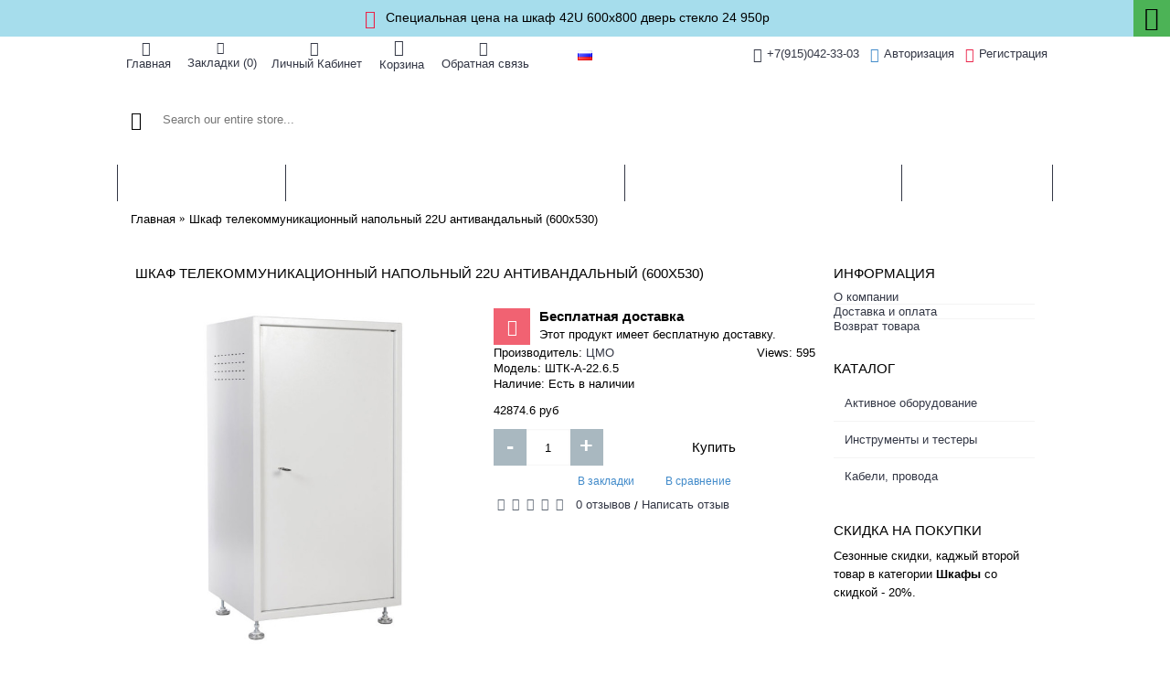

--- FILE ---
content_type: text/html; charset=utf-8
request_url: http://www.gvendelin.ru/index.php?route=product/product&product_id=10504
body_size: 12931
content:
<!DOCTYPE html><html
dir="ltr" lang="ru" class="webkit chrome chrome131 mac journal-desktop is-guest skin-101 responsive-layout header-center header-center-sticky backface product-grid-second-image product-list-second-image product-page product-page-10504 layout-2 route-product-product oc2 one-column flyout-active" data-j2v="2.7.3"><head><meta
charset="UTF-8" /><meta
name="viewport" content="width=device-width, initial-scale=1, minimum-scale=1, maximum-scale=1, user-scalable=no"><meta
name="format-detection" content="telephone=no">
<!--[if IE]><meta
http-equiv="X-UA-Compatible" content="IE=Edge,chrome=1"/><![endif]-->
<!--[if lt IE 9]><script src="//ie7-js.googlecode.com/svn/version/2.1(beta4)/IE9.js"></script><![endif]--><title></title><base
href="http://gvendelin.ru/" /><meta
name="description" content="ЦМО Купить Шкаф телекоммуникационный напольный 22U антивандальный (600х530) артикул ШТК-А-22.6.5 по цене 22613.2 руб в интернет магазине gvendelin.ru" /><meta
property="og:title" content="Шкаф телекоммуникационный напольный 22U антивандальный (600х530)" /><meta
property="og:site_name" content="Магазин сетевого оборудования gvendelin.ru" /><meta
property="og:url" content="http://www.gvendelin.ru/index.php?route=product/product&amp;product_id=10504" /><meta
property="og:description" content="Шкаф телекоммуникационный напольный антивандальный > Сертификаты Описание Описание Вложения Вложения Габариты и вес Габариты и вес Руководство по сборке Руководство по сборке Назначение Предназначен для размещения большого количества оборудования в местах с ограниченным контролем доступа. Имеет повы" /><meta
property="og:type" content="product" /><meta
property="og:image" content="http://gvendelin.ru/image/cache/5c2eeef4a473a8b1cba8c85fbff3a292.jpg" /><meta
property="og:image:width" content="600" /><meta
property="og:image:height" content="315" /><meta
property="twitter:card" content="summary" /><meta
property="twitter:title" content="Шкаф телекоммуникационный напольный 22U антивандальный (600х530)" /><meta
property="twitter:description" content="Шкаф телекоммуникационный напольный антивандальный > Сертификаты Описание Описание Вложения Вложения Габариты и вес Габариты и вес Руководство по сборке Руководство по сборке Назначение Предназначен для размещения большого количества оборудования в местах с ограниченным контролем доступа. Имеет повы" /><meta
property="twitter:image" content="http://gvendelin.ru/image/cache/858d3329f74a4a3809aeabb1b29ed33c.jpg" /><meta
property="twitter:image:width" content="200" /><meta
property="twitter:image:height" content="200" /><link
href="http://www.gvendelin.ru/index.php?route=product/product&amp;product_id=10504" rel="canonical" /><link
rel="stylesheet" href="//fonts.googleapis.com/css?family=Playfair+Display:regular,700%7CAbril+Fatface:regular%7CRoboto+Slab:regular&amp;subset=latin"/><link
rel="stylesheet" href="http://gvendelin.ru/journal-cache/_f0fb2cbac96f699002f9d72441f9526c.css"/> <script type="text/javascript" src="http://gvendelin.ru/journal-cache/_9f04f9fd3c43dc846b57bb38fd290ce5.js"></script> <!--[if (gte IE 6)&(lte IE 8)]><script src="catalog/view/theme/journal2/lib/selectivizr/selectivizr.min.js"></script><![endif]-->
<script type="text/javascript">new Image().src="//counter.yadro.ru/hit?r"+
escape(document.referrer)+((typeof(screen)=="undefined")?"":";s"+screen.width+"*"+screen.height+"*"+(screen.colorDepth?screen.colorDepth:screen.pixelDepth))+";u"+escape(document.URL)+";h"+escape(document.title.substring(0,80))+";"+Math.random();</script>
 <script src="https://mc.yandex.ru/metrika/watch.js" type="text/javascript"></script> <script type="text/javascript">try{var yaCounter89210=new Ya.Metrika({id:89210,clickmap:true,trackLinks:true,accurateTrackBounce:true,webvisor:true,trackHash:true,ecommerce:"dataLayer"});}catch(e){}</script> <noscript><div><img
src="https://mc.yandex.ru/watch/89210" style="position:absolute; left:-9999px;" alt="" /></div></noscript> <script async src="https://www.googletagmanager.com/gtag/js?id=UA-49596727-1"></script> <script>window.dataLayer=window.dataLayer||[];function gtag(){dataLayer.push(arguments);}
gtag('js',new Date());gtag('config','UA-49596727-1');</script>  <script type="text/javascript">var _tmr=window._tmr||(window._tmr=[]);_tmr.push({id:"509916",type:"pageView",start:(new Date()).getTime()});(function(d,w,id){if(d.getElementById(id))return;var ts=d.createElement("script");ts.type="text/javascript";ts.async=true;ts.id=id;ts.src=(d.location.protocol=="https:"?"https:":"http:")+"//top-fwz1.mail.ru/js/code.js";var f=function(){var s=d.getElementsByTagName("script")[0];s.parentNode.insertBefore(ts,s);};if(w.opera=="[object Opera]"){d.addEventListener("DOMContentLoaded",f,false);}else{f();}})(document,window,"topmailru-code");</script><noscript><div>
<img
src="//top-fwz1.mail.ru/counter?id=509916;js=na" style="border:0;position:absolute;left:-9999px;" alt="" /></div></noscript>
 <script>Journal.COUNTDOWN={DAYS:"Days",HOURS:"Hours",MINUTES:"Min",SECONDS:"Sec"};Journal.NOTIFICATION_BUTTONS='<div class="notification-buttons"><a class="button notification-cart" href="http://www.gvendelin.ru/index.php?route=checkout/cart">Перейти в корзину</a><a class="button notification-checkout" href="http://www.gvendelin.ru/index.php?route=checkout/checkout">Оформить заказ</a></div>';</script> </head><style>.vie-mouseover,
          .vie-on-screen,
          .vie-focus,
          .vie-click {
            animation-duration: 1s;
            animation-fill-mode: both;
          }</style> <script>jQuery(document).ready(function($){var css=$('#vie-site-css').html()+'\n\n'+$('#vie-page-css').html();var match;var regex=/[^\}]+\.(vie-click|vie-mouseover|vie-focus|vie-on-screen)/g;if(match=css.match(regex)){match.forEach(function(selector){var event=selector.replace(regex,'$1');var rawSelector=selector.replace('.'+event,'').trim();var jsEvent=event.replace('vie-','');var $element=$(rawSelector);var handle=function(){$(this).closest(rawSelector).addClass(event).one('webkitAnimationEnd mozAnimationEnd MSAnimationEnd oanimationend animationend',function(){$(this).closest(rawSelector).removeClass(event);});};if('vie-on-screen'!==event){$element.on(jsEvent,handle);}else{$element.css('visibility','hidden').each(function(){$(this).waypoint({offset:'80%',handler:function(){var $el=$(this.element).css('visibility','visible');if(!$el.data('vie-triggered')){$el.addClass(event).data('vie-triggered',true).one('webkitAnimationEnd mozAnimationEnd MSAnimationEnd oanimationend animationend',function(){$el.removeClass(event);});}}});});}});}});var vie_editor_route="product-product-10504";</script> <body>
<!--[if lt IE 9]><div
class="old-browser">You are using an old browser. Please <a
href="http://windows.microsoft.com/en-us/internet-explorer/download-ie">upgrade to a newer version</a> or <a
href="http://browsehappy.com/">try a different browser</a>.</div>
<![endif]--><div
class="header-notice center-notice   fullwidth-notice" id="journal-header-notice-627445355" style="font-weight: normal; font-family: Helvetica, Arial, sans-serif; font-size: 14px; font-style: normal; text-transform: none; background-color: rgb(166, 221, 236)">
<i
style="margin-right: 5px; color: rgb(234, 35, 73); font-size: 20px" data-icon="&#xe059;"></i>
<span
class="notice-text">Специальная цена на шкаф 42U 600x800 дверь стекло 24 950р</span>
<button
class="close-notice button x-icon"></button> <script>$('#journal-header-notice-627445355 .close-notice').click(function(){$('#journal-header-notice-627445355').slideUp();$.cookie('header_notice-q6781hpk3xr',true,{expires:365});});$('<style>#journal-header-notice-627445355 .close-notice { background-color: rgb(76, 179, 86)} #journal-header-notice-627445355 .close-notice:hover { background-color: rgb(66, 139, 202)}</style>').appendTo($('head'));</script> </div><header
class="journal-header-center nocurr"><div
class="journal-top-header j-min z-1"></div><div
class="journal-menu-bg j-min z-0"></div><div
class="journal-center-bg j-100 z-0"></div><div
id="header" class="journal-header row z-2"><div
class="journal-links j-min xs-100 sm-100 md-45 lg-45 xl-45"><div
class="links j-min">
<a
href="http://gvendelin.ru/"  class="hide-on-phone hide-on-tablet icon-only"><i
style="margin-right: 5px; font-size: 16px" data-icon="&#xe01b;"></i><span
class="top-menu-link">Главная</span></a>
<a
href="http://www.gvendelin.ru/index.php?route=account/wishlist"  class="hide-on-phone hide-on-tablet wishlist-total icon-only"><i
style="margin-right: 5px; font-size: 14px" data-icon="&#xe662;"></i><span
class="top-menu-link">Закладки (<span
class="product-count">0</span>)</span></a>
<a
href="http://www.gvendelin.ru/index.php?route=account/account"  class="icon-only"><i
style="margin-right: 5px; font-size: 16px" data-icon="&#xe1b4;"></i><span
class="top-menu-link">Личный Кабинет</span></a>
<a
href="http://www.gvendelin.ru/index.php?route=checkout/cart"  class="icon-only"><i
style="margin-right: 5px; font-size: 18px" data-icon="&#xe000;"></i><span
class="top-menu-link">Корзина</span></a>
<a
href="http://www.gvendelin.ru/index.php?route=information/contact"  class="text-only"><i
style="margin-right: 5px; font-size: 16px" data-icon="&#xe07c;"></i><span
class="top-menu-link">Обратная связь</span></a></div></div><div
class="journal-language j-min xs-5 sm-5 md-10 lg-10 xl-10"><form
action="http://www.gvendelin.ru/index.php?route=common/language/language" method="post" enctype="multipart/form-data"><div
id="language"><div
class="btn-group">
<button
class="dropdown-toggle" type="button" data-hover="dropdown">
<img
width="16" height="11" src="http://gvendelin.ru/catalog/language/ru-ru/ru-ru.png" alt="Russian" /> <span
class="caret"></span>
</button><ul
class="dropdown-menu"><li><a
onclick="$(this).closest('form').find('input[name=\'code\']').val('en-gb'); $(this).closest('form').submit();"><img
width="16" height="11" src="http://gvendelin.ru/catalog/language/en-gb/en-gb.png" alt="English" title="English" /></a></li><li><a
onclick="$(this).closest('form').find('input[name=\'code\']').val('ru-ru'); $(this).closest('form').submit();"><img
width="16" height="11" src="http://gvendelin.ru/catalog/language/ru-ru/ru-ru.png" alt="Russian" title="Russian" /></a></li></ul></div>
<input
type="hidden" name="code" value="" />
<input
type="hidden" name="redirect" value="http://www.gvendelin.ru/index.php?route=product/product&amp;product_id=10504" /></div></form></div><div
class="journal-secondary j-min xs-100 sm-100 md-45 lg-45 xl-45"><div
class="links j-min">
<a
href="tel:+7(915)042-33-03"  class="text-only"><i
style="margin-right: 5px; font-size: 16px" data-icon="&#xe084;"></i><span
class="top-menu-link">+7(915)042-33-03</span></a>
<a
href="http://www.gvendelin.ru/index.php?route=account/login"  class="hide-on-phone"><i
style="margin-right: 5px; color: rgb(66, 139, 202); font-size: 16px" data-icon="&#xe1b4;"></i><span
class="top-menu-link">Авторизация</span></a>
<a
href="http://www.gvendelin.ru/index.php?route=account/register"  class="hide-on-phone"><i
style="margin-right: 5px; color: rgb(234, 35, 73); font-size: 16px" data-icon="&#xe07c;"></i><span
class="top-menu-link">Регистрация</span></a></div></div><div
class="journal-search j-min xs-100 sm-50 md-30 lg-25 xl-25"><div
id="search" class="input-group j-min">
<input
type="text" name="search" value="" placeholder="Search our entire store..." autocomplete="off" class="form-control input-lg" /><div
class="button-search"><button
type="button"><i></i></button></div></div></div><div
class="journal-logo j-100 xs-100 sm-100 md-40 lg-50 xl-50"></div><div
class="journal-cart row j-min xs-100 sm-50 md-30 lg-25 xl-25"><div
id="cart" class="btn-group btn-block">
<button
type="button" data-toggle="dropdown" class="btn btn-inverse btn-block btn-lg dropdown-toggle heading"><a><span
id="cart-total" data-loading-text="Загрузка...&nbsp;&nbsp;">Товаров 0 (0.0 руб)</span> <i></i></a></button><div
class="content"><ul
class="cart-wrapper"><li><p
class="text-center empty">Ваша корзина пуста!</p></li></ul></div></div></div><div
class="journal-menu j-min xs-100 sm-100 md-100 lg-100 xl-100"><div
class="mobile-trigger">MENU</div><ul
class="super-menu mobile-menu menu-table" style="table-layout: auto"><li
class="drop-down ">
<a
href="javascript:;" ><span
class="main-menu-text">Каталог</span></a>
<span
class="mobile-plus">+</span></li><li
class="mega-menu-brands ">
<a><span
class="main-menu-text">Производители</span></a><div
class="mega-menu"><div><div
class="mega-menu-item xs-50 sm-50 md-16 lg-12 xl-10"><div><ul></ul>
<span
class="clearfix"> </span></div></div><div
class="mega-menu-item xs-50 sm-50 md-16 lg-12 xl-10"><div><h3><a
href="http://www.gvendelin.ru/index.php?route=product/manufacturer/info&amp;manufacturer_id=10029">3M</a></h3><ul></ul>
<span
class="clearfix"> </span></div></div><div
class="mega-menu-item xs-50 sm-50 md-16 lg-12 xl-10"><div><h3><a
href="http://www.gvendelin.ru/index.php?route=product/manufacturer/info&amp;manufacturer_id=10014">ADC Krone</a></h3><ul></ul>
<span
class="clearfix"> </span></div></div><div
class="mega-menu-item xs-50 sm-50 md-16 lg-12 xl-10"><div><h3><a
href="http://www.gvendelin.ru/index.php?route=product/manufacturer/info&amp;manufacturer_id=10021">Allied-Telesis</a></h3><ul></ul>
<span
class="clearfix"> </span></div></div><div
class="mega-menu-item xs-50 sm-50 md-16 lg-12 xl-10"><div><h3><a
href="http://www.gvendelin.ru/index.php?route=product/manufacturer/info&amp;manufacturer_id=10022">APC</a></h3><ul></ul>
<span
class="clearfix"> </span></div></div><div
class="mega-menu-item xs-50 sm-50 md-16 lg-12 xl-10"><div><h3><a
href="http://www.gvendelin.ru/index.php?route=product/manufacturer/info&amp;manufacturer_id=10016">ATEN</a></h3><ul></ul>
<span
class="clearfix"> </span></div></div><div
class="mega-menu-item xs-50 sm-50 md-16 lg-12 xl-10"><div><h3><a
href="http://www.gvendelin.ru/index.php?route=product/manufacturer/info&amp;manufacturer_id=10028">AXELENT</a></h3><ul></ul>
<span
class="clearfix"> </span></div></div><div
class="mega-menu-item xs-50 sm-50 md-16 lg-12 xl-10"><div><h3><a
href="http://www.gvendelin.ru/index.php?route=product/manufacturer/info&amp;manufacturer_id=10007">Belden</a></h3><ul></ul>
<span
class="clearfix"> </span></div></div><div
class="mega-menu-item xs-50 sm-50 md-16 lg-12 xl-10"><div><h3><a
href="http://www.gvendelin.ru/index.php?route=product/manufacturer/info&amp;manufacturer_id=10000">Cabeus</a></h3><ul></ul>
<span
class="clearfix"> </span></div></div><div
class="mega-menu-item xs-50 sm-50 md-16 lg-12 xl-10"><div><h3><a
href="http://www.gvendelin.ru/index.php?route=product/manufacturer/info&amp;manufacturer_id=10011">Canare</a></h3><ul></ul>
<span
class="clearfix"> </span></div></div><div
class="mega-menu-item xs-50 sm-50 md-16 lg-12 xl-10"><div><h3><a
href="http://www.gvendelin.ru/index.php?route=product/manufacturer/info&amp;manufacturer_id=10017">D-Link</a></h3><ul></ul>
<span
class="clearfix"> </span></div></div><div
class="mega-menu-item xs-50 sm-50 md-16 lg-12 xl-10"><div><h3><a
href="http://www.gvendelin.ru/index.php?route=product/manufacturer/info&amp;manufacturer_id=10013">DKC / ДКС</a></h3><ul></ul>
<span
class="clearfix"> </span></div></div><div
class="mega-menu-item xs-50 sm-50 md-16 lg-12 xl-10"><div><h3><a
href="http://www.gvendelin.ru/index.php?route=product/manufacturer/info&amp;manufacturer_id=10012">Efapel</a></h3><ul></ul>
<span
class="clearfix"> </span></div></div><div
class="mega-menu-item xs-50 sm-50 md-16 lg-12 xl-10"><div><h3><a
href="http://www.gvendelin.ru/index.php?route=product/manufacturer/info&amp;manufacturer_id=10032">Elbox</a></h3><ul></ul>
<span
class="clearfix"> </span></div></div><div
class="mega-menu-item xs-50 sm-50 md-16 lg-12 xl-10"><div><h3><a
href="http://www.gvendelin.ru/index.php?route=product/manufacturer/info&amp;manufacturer_id=10018">Hewlett-Packard</a></h3><ul></ul>
<span
class="clearfix"> </span></div></div><div
class="mega-menu-item xs-50 sm-50 md-16 lg-12 xl-10"><div><h3><a
href="http://www.gvendelin.ru/index.php?route=product/manufacturer/info&amp;manufacturer_id=10001">Hyperline</a></h3><ul></ul>
<span
class="clearfix"> </span></div></div><div
class="mega-menu-item xs-50 sm-50 md-16 lg-12 xl-10"><div><h3><a
href="http://www.gvendelin.ru/index.php?route=product/manufacturer/info&amp;manufacturer_id=10023">IPPON</a></h3><ul></ul>
<span
class="clearfix"> </span></div></div><div
class="mega-menu-item xs-50 sm-50 md-16 lg-12 xl-10"><div><h3><a
href="http://www.gvendelin.ru/index.php?route=product/manufacturer/info&amp;manufacturer_id=10025">Legrand</a></h3><ul></ul>
<span
class="clearfix"> </span></div></div><div
class="mega-menu-item xs-50 sm-50 md-16 lg-12 xl-10"><div><h3><a
href="http://www.gvendelin.ru/index.php?route=product/manufacturer/info&amp;manufacturer_id=10027">OSTEC</a></h3><ul></ul>
<span
class="clearfix"> </span></div></div><div
class="mega-menu-item xs-50 sm-50 md-16 lg-12 xl-10"><div><h3><a
href="http://www.gvendelin.ru/index.php?route=product/manufacturer/info&amp;manufacturer_id=10015">Siemon</a></h3><ul></ul>
<span
class="clearfix"> </span></div></div><div
class="mega-menu-item xs-50 sm-50 md-16 lg-12 xl-10"><div><h3><a
href="http://www.gvendelin.ru/index.php?route=product/manufacturer/info&amp;manufacturer_id=10008">Teldor</a></h3><ul></ul>
<span
class="clearfix"> </span></div></div><div
class="mega-menu-item xs-50 sm-50 md-16 lg-12 xl-10"><div><h3><a
href="http://www.gvendelin.ru/index.php?route=product/manufacturer/info&amp;manufacturer_id=10020">TP-LINK</a></h3><ul></ul>
<span
class="clearfix"> </span></div></div><div
class="mega-menu-item xs-50 sm-50 md-16 lg-12 xl-10"><div><h3><a
href="http://www.gvendelin.ru/index.php?route=product/manufacturer/info&amp;manufacturer_id=10031">WAGO</a></h3><ul></ul>
<span
class="clearfix"> </span></div></div><div
class="mega-menu-item xs-50 sm-50 md-16 lg-12 xl-10"><div><h3><a
href="http://www.gvendelin.ru/index.php?route=product/manufacturer/info&amp;manufacturer_id=10003">ZPAS</a></h3><ul></ul>
<span
class="clearfix"> </span></div></div><div
class="mega-menu-item xs-50 sm-50 md-16 lg-12 xl-10"><div><h3><a
href="http://www.gvendelin.ru/index.php?route=product/manufacturer/info&amp;manufacturer_id=10019">ZyXEL</a></h3><ul></ul>
<span
class="clearfix"> </span></div></div><div
class="mega-menu-item xs-50 sm-50 md-16 lg-12 xl-10"><div><h3><a
href="http://www.gvendelin.ru/index.php?route=product/manufacturer/info&amp;manufacturer_id=10030">АББ</a></h3><ul></ul>
<span
class="clearfix"> </span></div></div><div
class="mega-menu-item xs-50 sm-50 md-16 lg-12 xl-10"><div><h3><a
href="http://www.gvendelin.ru/index.php?route=product/manufacturer/info&amp;manufacturer_id=10009">Россия</a></h3><ul></ul>
<span
class="clearfix"> </span></div></div><div
class="mega-menu-item xs-50 sm-50 md-16 lg-12 xl-10"><div><h3><a
href="http://www.gvendelin.ru/index.php?route=product/manufacturer/info&amp;manufacturer_id=10024">Связьстройдеталь</a></h3><ul></ul>
<span
class="clearfix"> </span></div></div><div
class="mega-menu-item xs-50 sm-50 md-16 lg-12 xl-10"><div><h3><a
href="http://www.gvendelin.ru/index.php?route=product/manufacturer/info&amp;manufacturer_id=10010">Трансвок</a></h3><ul></ul>
<span
class="clearfix"> </span></div></div><div
class="mega-menu-item xs-50 sm-50 md-16 lg-12 xl-10"><div><h3><a
href="http://www.gvendelin.ru/index.php?route=product/manufacturer/info&amp;manufacturer_id=10002">ЦМО</a></h3><ul></ul>
<span
class="clearfix"> </span></div></div><div
class="mega-menu-item xs-50 sm-50 md-16 lg-12 xl-10"><div><h3><a
href="http://www.gvendelin.ru/index.php?route=product/manufacturer/info&amp;manufacturer_id=10026">Экопласт</a></h3><ul></ul>
<span
class="clearfix"> </span></div></div></div>
<span
class="clearfix"> </span></div>
<span
class="mobile-plus">+</span></li><li
class="drop-down ">
<a><span
class="main-menu-text">Информация</span></a><ul><li><a
href="http://www.gvendelin.ru/index.php?route=information/information&amp;information_id=8" >Доставка и оплата</a></li><li><a
href="http://www.gvendelin.ru/index.php?route=information/information&amp;information_id=5" >Правила работы</a></li><li><a
href="http://www.gvendelin.ru/index.php?route=information/information&amp;information_id=4" >О компании</a></li></ul>
<span
class="mobile-plus">+</span></li><li
class="drop-down ">
<a
href="http://www.gvendelin.ru/index.php?route=journal2/blog" ><span
class="main-menu-text">Статьи</span></a><ul><li><a
href="/gallery-album" >Галерея</a></li><li><a
href="http://www.gvendelin.ru/index.php?route=information/information&amp;information_id=9" >Монтажные шкафы</a></li></ul>
<span
class="mobile-plus">+</span></li></ul></div> <script>if($(window).width()<760){$('.journal-header-center .journal-links').before($('.journal-header-center .journal-language'));$('.journal-header-center .journal-logo').after($('.journal-header-center .journal-search'));}</script> </div>
</header><div
class="extended-container"><div
id="container" class="container j-container"><ul
class="breadcrumb"><li
itemscope itemtype="http://data-vocabulary.org/Breadcrumb"><a
href="http://www.gvendelin.ru/index.php?route=common/home" itemprop="url"><span
itemprop="title">Главная</span></a></li><li
itemscope itemtype="http://data-vocabulary.org/Breadcrumb"><a
href="http://www.gvendelin.ru/index.php?route=product/product&amp;product_id=10504" itemprop="url"><span
itemprop="title">Шкаф телекоммуникационный напольный 22U антивандальный (600х530)</span></a></li></ul><div
id="column-right" class="col-sm-3 hidden-xs side-column  flyout-right"><div
class="box side-category side-category-right side-category-accordion" id="journal-side-category-550897364"><div
class="box-heading">Информация</div><div
class="box-category"><ul><li>
<a
href="http://www.gvendelin.ru/index.php?route=information/information&amp;information_id=4"  class="">О компании</a></li><li>
<a
href="http://www.gvendelin.ru/index.php?route=information/information&amp;information_id=6"  class="">Доставка и оплата</a></li><li>
<a
href="http://www.gvendelin.ru/index.php?route=information/information&amp;information_id=7"  class="">Возврат товара</a></li></ul></div> <script>$('#journal-side-category-550897364 .box-category a i').click(function(e,first){e.preventDefault();$('+ ul',$(this).parent()).slideToggle(first?0:400);$(this).parent().toggleClass('active');$(this).html($(this).parent().hasClass('active')?"<span>-</span>":"<span>+</span>");return false;});$('#journal-side-category-550897364 .is-active i').trigger('click',true);</script> </div><div
class="box flyout-menu" id="flyout-312427690"><div
class="box-heading">Каталог</div><div
class="flyout"><ul><li
class="fly-drop-down">
<a><span
class="main-menu-text">Активное оборудование</span> </a><span
class="clear"></span></li><li
class="fly-drop-down">
<a><span
class="main-menu-text">Инструменты и тестеры</span> </a><span
class="clear"></span></li><li
class="fly-drop-down">
<a><span
class="main-menu-text">Кабели, провода</span> </a><span
class="clear"></span></li></ul></div> <script>$(window).resize(function(){$('#flyout-312427690 .fly-mega-menu').css('max-width',$(window).width()-260);});</script> </div><div
id="journal-cms-block-338528325" class="box cms-blocks  " style=""><div
class="box-heading">Скидка на покупки</div><div
class="blocks"><div
class="cms-block xs-100 sm-100 md-100 lg-100 xl-100">
<span
class="block-content" style=""><div
class="editor-content" style="text-align: left"><p><span
style="font-size: 13px; line-height: 1.6;">Сезонные скидки, каджый второй товар в категории <strong>Шкафы </strong>со скидкой - 20%.</span></p></div>
</span></div></div></div> <script>Journal.equalHeight($('#journal-cms-block-338528325 .cms-block'),'.block-content');</script> </div><div
class="row"><div
id="content" class="product-page-content" itemscope itemtype="http://schema.org/Product"><h1 class="heading-title" itemprop="name">Шкаф телекоммуникационный напольный 22U антивандальный (600х530)</h1><div
class="row product-info split-50-50"><div
class="left"><div
class="image">
<a
href="http://gvendelin.ru/image/cache/0b8a777339f54418d68165c30bdec29f.jpg" title="Шкаф телекоммуникационный напольный 22U антивандальный (600х530)"><img
src="http://gvendelin.ru/image/cache/48acd00e78361bb63bc4bd5e55ec03d4.jpg" title="Шкаф телекоммуникационный напольный 22U антивандальный (600х530)" alt="Шкаф телекоммуникационный напольный 22U антивандальный (600х530)" id="image" data-largeimg="http://gvendelin.ru/image/cache/0b8a777339f54418d68165c30bdec29f.jpg" itemprop="image"  /></a></div><div
class="gallery-text"><span>Click Image for Gallery</span></div><div
class="journal-custom-tab"><div
class="block-icon block-icon-left" style="background-color: rgb(105, 185, 207); width: 40px; height: 40px; line-height: 40px"><i
style="margin-right: 5px; color: rgb(255, 255, 255); font-size: 22px" data-icon="&#xe07d;"></i></div><h3>Дополнительный блок</h3><p>Специальные предложения.</p></div><div
class="image-gallery" style="display: none !important;">
<a
href="http://gvendelin.ru/image/cache/0b8a777339f54418d68165c30bdec29f.jpg" title="Шкаф телекоммуникационный напольный 22U антивандальный (600х530)" class="swipebox"><img
src="http://gvendelin.ru/image/cache/48acd00e78361bb63bc4bd5e55ec03d4.jpg" title="Шкаф телекоммуникационный напольный 22U антивандальный (600х530)" alt="Шкаф телекоммуникационный напольный 22U антивандальный (600х530)" /></a></div><div
class="product-tabs"><ul
id="tabs" class="nav nav-tabs htabs"><li
class="active"><a
href="#tab-description" data-toggle="tab">Описание</a></li><li ><a
href="#tab-review" data-toggle="tab">Отзывов (0)</a></li></ul><div
class="tabs-content"><div
class="tab-pane tab-content active" id="tab-description">Шкаф телекоммуникационный напольный антивандальный > Сертификаты Описание Описание Вложения Вложения Габариты и вес Габариты и вес Руководство по сборке Руководство по сборке Назначение Предназначен для размещения большого количества оборудования в местах с ограниченным контролем доступа. Имеет повышенную устойчивость к деформации и взлому. Описание изделия Конструкция шкафа цельнометаллическая сварная. Дверь съемная, фиксируется замком стойким к подбору ключей и механическим повреждениям, обеспечивает хороший доступ для монтажа и коммутации оборудования. Со стороны петель дверь имеет дополнительную механическую защиту. Шкаф комплектуется парой вертикальных (юнитовых) направляющих, регулируемых по глубине. Предусмотрена возможность крепления опорных уголков для размещения тяжелого оборудования на задней стенке шкафа (уголки в комплект поставки не входят). Для вентиляции оборудования предусмотрены отверстия в боковых стенках шкафа. Отверстия блокируются металлическими заглушками или перфорированными панелями (входят в комплект поставки). Цоколь шкафа имеет кабельный ввод (240х50мм.) и регулируемые по высоте опоры. Крыша также снабжена кабельным вводом - 240х50мм. Предусмотрена возможность дополнительной фиксации шкафа к стене, через отверстия в задней стенке. Для удобства монтажа и коммутации оборудования доступен широкий спектр аксессуаров. Предусмотрена система заземления. Цвет - RAL 7035 светло-серый, RAL 9005 черный (по предварительному заказу). Производитель имеет право вносить изменения в конструкцию изделия без ухудшения его функциональных характеристик. Шкаф выполнен в соответствии с требованиями стандарта IEC 60 297 "Конструкции механические серии 482,6 (19 дюймов)". IP 21. Дополнительные изображения Листовка (582.03Кб)Паспорт (1.72Мб) АртикулШТК-А-22.6.5 Код номенклатуры30111220800 Высота, U22 Высота, мм1090 Ширина, мм600 Глубина, мм550 Полезная глубина, мм445 Распределенная нагрузка, кг250 Комплект поставки Шкаф: 1 шт.; Ключи: 5 шт.; Вертикальные направляющие: 2 шт.; Болт анкерный 12x100: 4 шт.; Паспорт: 1 шт. Регулировка вертикальных направляющих Вертикальные направляющие регулируются по глубине - 125 мм, фиксируются винтом и гайкой с фиксатором. Дверь съёмная, крепиться щеколдами. Установка шкафа В стандартную комплектацию шкафа входят винтовые опоры (ножки) позволяющие компенсировать неровности пола, диапазон регулировки 20-40 мм. Предусмотрена возможность крепления шкафа к стене, через отверстия в задней стенке, анкерными болтами М12 (входят в комплект поставки). Для установки тяжелого оборудования предусмотрены опорные уголки, которые фиксируются на задней стенке шкафа (уголки в стандартную комплектацию не входят). Назначение Предназначен для размещения большого количества оборудования в местах с ограниченным контролем доступа. Имеет повышенную устойчивость к деформации и взлому. Описание изделия Конструкция шкафа цельнометаллическая сварная. Дверь съемная, фиксируется замком стойким к подбору ключей и механическим повреждениям, обеспечивает хороший доступ для монтажа и коммутации оборудования. Со стороны петель дверь имеет дополнительную механическую защиту. Шкаф комплектуется парой вертикальных (юнитовых) направляющих, регулируемых по глубине. Предусмотрена возможность крепления опорных уголков для размещения тяжелого оборудования на задней стенке шкафа (уголки в комплект поставки не входят). Для вентиляции оборудования предусмотрены отверстия в боковых стенках шкафа. Отверстия блокируются металлическими заглушками или перфорированными панелями (входят в комплект поставки). Цоколь шкафа имеет кабельный ввод (240х50мм.) и регулируемые по высоте опоры. Крыша также снабжена кабельным вводом - 240х50мм. Предусмотрена возможность дополнительной фиксации шкафа к стене, через отверстия в задней стенке. Для удобства монтажа и коммутации оборудования доступен широкий спектр аксессуаров. Предусмотрена система заземления. Цвет - RAL 7035 светло-серый, RAL 9005 черный (по предварительному заказу). Производитель имеет право вносить изменения в конструкцию изделия без ухудшения его функциональных характеристик. Шкаф выполнен в соответствии с требованиями стандарта IEC 60 297 "Конструкции механические серии 482,6 (19 дюймов)". IP 21. Дополнительные изображения</div><div
class="tab-pane tab-content " id="tab-review" ><form
class="form-horizontal" id="form-review"><div
id="review"></div><h2 id="review-title">Написать отзыв</h2>
Пожалуйста <a
href="http://www.gvendelin.ru/index.php?route=account/login">авторизируйтесь</a> или <a
href="http://www.gvendelin.ru/index.php?route=account/register">создайте учетную запись</a> перед тем как написать отзыв</form></div></div></div></div><div
class="right"><div
id="product" class="product-options"><div
class="journal-custom-tab"><div
class="block-icon block-icon-left" style="background-color: rgb(241, 98, 114); width: 40px; height: 40px; line-height: 40px"><i
style="margin-right: 5px; color: rgb(255, 255, 255); font-size: 18px" data-icon="&#xe659;"></i></div><h3>Бесплатная доставка</h3><p>Этот продукт имеет бесплатную доставку.</p></div><ul
class="list-unstyled description"><li
class="product-views-count">Views: 595</li><li
class="p-brand">Производитель: <a
href="http://www.gvendelin.ru/index.php?route=product/manufacturer/info&amp;manufacturer_id=10002">ЦМО</a></li><li
class="p-model">Модель: <span
class="p-model" itemprop="model">ШТК-А-22.6.5</span></li><li
class="p-stock">Наличие: <span
class="journal-stock instock">Есть в наличии</span></li></ul><ul
class="list-unstyled price" itemprop="offers" itemscope itemtype="http://schema.org/Offer"><meta
itemprop="itemCondition" content="http://schema.org/NewCondition" /><meta
itemprop="priceCurrency" content="RUB" /><link
itemprop="availability"  href="http://schema.org/InStock" /><li
class="product-price" itemprop="price">42874.6 руб</li></ul><div
class="form-group cart "><div>
<span
class="qty">
<label
class="control-label text-qty" for="input-quantity">Количество</label>
<input
type="text" name="quantity" value="1" size="2" data-min-value="1" id="input-quantity" class="form-control" />
<input
type="hidden" name="product_id" value="10504" /> <script>var $input=$('.cart input[name="quantity"]');function up(){var val=parseInt($input.val(),10)+1||parseInt($input.attr('data-min-value'),10);$input.val(val);}
function down(){var val=parseInt($input.val(),10)-1||0;var min=parseInt($input.attr('data-min-value'),10)||1;$input.val(Math.max(val,min));}
$('<a href="javascript:;" class="journal-stepper">-</a>').insertBefore($input).click(down);$('<a href="javascript:;" class="journal-stepper">+</a>').insertAfter($input).click(up);$input.keydown(function(e){if(e.which===38){up();return false;}
if(e.which===40){down();return false;}});</script> </span>
<button
type="button" id="button-cart" data-loading-text="Загрузка..." class="button"><span
class="button-cart-text">Купить</span></button></div></div><div
class="wishlist-compare">
<span
class="links">
<a
onclick="addToWishList('10504');">В закладки</a>
<a
onclick="addToCompare('10504');">В сравнение</a>
</span></div><div
class="rating"><p>
<span
class="fa fa-stack"><i
class="fa fa-star-o fa-stack-1x"></i></span>
<span
class="fa fa-stack"><i
class="fa fa-star-o fa-stack-1x"></i></span>
<span
class="fa fa-stack"><i
class="fa fa-star-o fa-stack-1x"></i></span>
<span
class="fa fa-stack"><i
class="fa fa-star-o fa-stack-1x"></i></span>
<span
class="fa fa-stack"><i
class="fa fa-star-o fa-stack-1x"></i></span>
<a
href="" onclick="$('a[href=\'#tab-review\']').trigger('click'); return false;">0 отзывов</a> / <a
href="" onclick="$('a[href=\'#tab-review\']').trigger('click'); return false;">Написать отзыв</a></p></div><div
class="social share-this hide-on-mobile"><div
class="social-loaded"> <script type="text/javascript">var switchTo5x=true;</script> <script type="text/javascript" src="https://ws.sharethis.com/button/buttons.js"></script> <script type="text/javascript">stLight.options({publisher:"",doNotHash:true,doNotCopy:true,hashAddressBar:false});</script> <span
class="st_fblike_hcount" displayText="Facebook Like"></span>
<span
class="st_twitter_hcount" displayText="Twitter"></span>
<span
class="st_sharethis_hcount" displayText="ShareThis"></span></div></div></div></div></div></div></div></div> <script type="text/javascript">$('select[name=\'recurring_id\'], input[name="quantity"]').change(function(){$.ajax({url:'index.php?route=product/product/getRecurringDescription',type:'post',data:$('input[name=\'product_id\'], input[name=\'quantity\'], select[name=\'recurring_id\']'),dataType:'json',beforeSend:function(){$('#recurring-description').html('');},success:function(json){$('.alert, .text-danger').remove();if(json['success']){$('#recurring-description').html(json['success']);}}});});</script> <script type="text/javascript">$('#button-cart').on('click',function(){$.ajax({url:'index.php?route=checkout/cart/add',type:'post',data:$('#product input[type=\'text\'], #product input[type=\'hidden\'], #product input[type=\'radio\']:checked, #product input[type=\'checkbox\']:checked, #product select, #product textarea'),dataType:'json',beforeSend:function(){$('#button-cart').button('loading');},complete:function(){$('#button-cart').button('reset');},success:function(json){$('.alert, .text-danger').remove();$('.form-group').removeClass('has-error');if(json['error']){if(json['error']['option']){for(i in json['error']['option']){var element=$('#input-option'+i.replace('_','-'));if(element.parent().hasClass('input-group')){element.parent().after('<div class="text-danger">'+json['error']['option'][i]+'</div>');}else{element.after('<div class="text-danger">'+json['error']['option'][i]+'</div>');}}}
if(json['error']['recurring']){$('select[name=\'recurring_id\']').after('<div class="text-danger">'+json['error']['recurring']+'</div>');}
$('.text-danger').parent().addClass('has-error');}
if(json['success']){if(!Journal.showNotification(json['success'],json['image'],true)){$('.breadcrumb').after('<div class="alert alert-success success">'+json['success']+'<button type="button" class="close" data-dismiss="alert">&times;</button></div>');}
$('#cart-total').html(json['total']);if(Journal.scrollToTop){$('html, body').animate({scrollTop:0},'slow');}
$('#cart ul').load('index.php?route=common/cart/info ul li');}},error:function(xhr,ajaxOptions,thrownError){alert(thrownError+"\r\n"+xhr.statusText+"\r\n"+xhr.responseText);}});});</script> <script type="text/javascript">$('.date').datetimepicker({pickTime:false});$('.datetime').datetimepicker({pickDate:true,pickTime:true});$('.time').datetimepicker({pickDate:false});$('button[id^=\'button-upload\']').on('click',function(){var node=this;$('#form-upload').remove();$('body').prepend('<form enctype="multipart/form-data" id="form-upload" style="display: none;"><input type="file" name="file" /></form>');$('#form-upload input[name=\'file\']').trigger('click');timer=setInterval(function(){if($('#form-upload input[name=\'file\']').val()!=''){clearInterval(timer);$.ajax({url:'index.php?route=tool/upload',type:'post',dataType:'json',data:new FormData($('#form-upload')[0]),cache:false,contentType:false,processData:false,beforeSend:function(){$(node).button('loading');},complete:function(){$(node).button('reset');},success:function(json){$('.text-danger').remove();if(json['error']){$(node).parent().find('input').after('<div class="text-danger">'+json['error']+'</div>');}
if(json['success']){alert(json['success']);$(node).parent().find('input').attr('value',json['code']);}},error:function(xhr,ajaxOptions,thrownError){alert(thrownError+"\r\n"+xhr.statusText+"\r\n"+xhr.responseText);}});}},500);});</script> <script type="text/javascript">$('#review').delegate('.pagination a','click',function(e){e.preventDefault();$('#review').fadeOut('slow');$('#review').load(this.href);$('#review').fadeIn('slow');});$('#review').load('index.php?route=product/product/review&product_id=10504');$('#button-review').on('click',function(){$.ajax({url:'index.php?route=product/product/write&product_id=10504',type:'post',dataType:'json',data:$("#form-review").serialize(),beforeSend:function(){$('#button-review').button('loading');},complete:function(){$('#button-review').button('reset');},success:function(json){$('.alert-success, .alert-danger').remove();if(json['error']){$('#review').after('<div class="alert alert-danger warning"><i class="fa fa-exclamation-circle"></i> '+json['error']+'</div>');}
if(json['success']){$('#review').after('<div class="alert alert-success success"><i class="fa fa-check-circle"></i> '+json['success']+'</div>');$('input[name=\'name\']').val('');$('textarea[name=\'text\']').val('');$('input[name=\'rating\']:checked').prop('checked',false);}}});});$(document).ready(function(){$('.thumbnails').magnificPopup({type:'image',delegate:'a',gallery:{enabled:true}});});</script> </div>
<footer
class="boxed-footer"><div
id="footer"><div
class="row columns " style="background-color: rgb(63, 87, 101); background-repeat: repeat; background-position: center top; background-attachment: scroll; padding-bottom: 10px"><div
class="column  newsletter xs-100 sm-100 md-100 lg-100 xl-100 no-title"><div
class="box journal-newsletter text-left " id="journal-newsletter-1742236694" style="; "><div
class="box-content" style="background-repeat: repeat; background-position: center top; background-attachment: scroll; padding: 10px">
<span
class="newsletter-text" style="font-weight: normal; font-family: Helvetica, Arial, sans-serif; font-size: 15px; font-style: italic; text-transform: none; color: rgb(255, 255, 255)">Для получения данных о скидках и новостях оформите подписку</span>
<span
class="newsletter-input-wrap" style="height: 39px">
<input
type="text" class="newsletter-email" placeholder="Email адрес..." style="" />
<a
class="newsletter-button button" onclick="Journal.newsletter($('#journal-newsletter-1742236694'));" style="margin-top: -2px; right: 3px">Подписаться</a>
</span></div></div></div></div><div
class="row columns " style="background-attachment: scroll"><div
class="column  menu xs-100 sm-50 md-50 lg-25 xl-25 "><h3>Контакты</h3><div
class="column-menu-wrap"><ul><li><a
href="tel:+7(495)228-79-22" target="_blank"><i
style="margin-right: 5px; color: rgb(43, 176, 227); font-size: 16px" data-icon="&#xe6a3;"></i>+7(495)228-79-22</a></li><li><a
href="https://yandex.ru/maps/213/moscow/?text=4lan.ru&from=1org_search&sll=37.694738%2C55.793116&sspn=0.007886%2C0.002530&ol=biz&oid=1304327093&ll=37.694738%2C55.793161&z=18" target="_blank"><i
style="margin-right: 5px; color: rgb(244, 244, 244); font-size: 16px" data-icon="&#xe01b;"></i>Москва, улица Стромынка дом 18, корп 5Б</a></li><li><a
href="mailto:info@gvendelin.ru"><i
style="margin-right: 5px; color: rgb(241, 98, 114); font-size: 16px" data-icon="&#xe67b;"></i>info@gvendelin.ru</a></li></ul></div></div><div
class="column  text xs-100 sm-50 md-50 lg-25 xl-25 "><h3>Информация</h3><div
class="column-text-wrap"><div
class="block-icon block-icon-left" style="background-color: transparent"></div></div></div><div
class="column  menu xs-100 sm-50 md-50 lg-25 xl-25 "><h3>Магазин</h3><div
class="column-menu-wrap"><ul><li><a
href="http://www.gvendelin.ru/index.php?route=information/contact"><i
style="margin-right: 5px; color: rgb(255, 255, 255); font-size: 5px" data-icon="&#xe643;"></i>Обратная связь</a></li><li><a
href="http://www.gvendelin.ru/index.php?route=account/return/add"><i
style="margin-right: 5px; color: rgb(255, 255, 255); font-size: 5px" data-icon="&#xe643;"></i>Возврат товара</a></li><li><a
href="http://www.gvendelin.ru/index.php?route=account/order"><i
style="margin-right: 5px; color: rgb(255, 255, 255); font-size: 5px" data-icon="&#xe643;"></i>История заказов</a></li><li><a
href="http://www.gvendelin.ru/index.php?route=information/information&amp;information_id=11"><i
style="margin-right: 5px; font-size: 16px" data-icon="&#xe094;"></i>Реквизиты</a></li><li><a
href="http://www.gvendelin.ru/index.php?route=information/information&amp;information_id=7"><i
style="margin-right: 5px; font-size: 16px" data-icon="&#xe094;"></i>Правила возврат товара</a></li><li><a
href="http://www.gvendelin.ru/index.php?route=information/information&amp;information_id=10"><i
style="margin-right: 5px; font-size: 16px" data-icon="&#xe094;"></i>монтаж компьютерных сетей</a></li><li><a
href="http://www.gvendelin.ru/index.php?route=information/information&amp;information_id=12"><i><img
style="margin-right: 5px; " src="image/Oformlenie/b2b.png" alt="" title="" /></i>Мы работаем с порталом поставщиков</a></li></ul></div></div><div
class="column  products xs-100 sm-50 md-50 lg-25 xl-25 "><h3>Популярны товары</h3><div
class="product-grid-item xs-100 sm-50 md-50 lg-33 xl-25 display-icon block-button"><div
class="product-wrapper"><div
class="image">
<a
href="http://www.gvendelin.ru/index.php?route=product/product&amp;product_id=11256">
<img
class="lazy" width="35" height="35" src="http://gvendelin.ru/image/cache/111c7630b10f4999ad0a96084c120b8b.png" data-src="http://gvendelin.ru/image/cache/d8801ef0d34e9e98dacc98ec7d8ff693.jpg" title="Cabeus SH-J014 Винт с шайбой и гайкой M6 для крепления 19" оборудования" alt="Cabeus SH-J014 Винт с шайбой и гайкой M6 для крепления 19" оборудования" />
</a></div><div
class="product-details"><div
class="name"><a
href="http://www.gvendelin.ru/index.php?route=product/product&amp;product_id=11256">Cabeus SH-J014 Винт с шайбой и гайкой M6 для крепления 19" оборудования</a></div><div
class="price">
7.3 руб</div></div></div></div><div
class="product-grid-item xs-100 sm-50 md-50 lg-33 xl-25 display-icon block-button"><div
class="product-wrapper"><div
class="image">
<a
href="http://www.gvendelin.ru/index.php?route=product/product&amp;product_id=12947">
<img
class="lazy" width="35" height="35" src="http://gvendelin.ru/image/cache/111c7630b10f4999ad0a96084c120b8b.png" data-src="http://gvendelin.ru/image/cache/ee6441133f52fddd00f000f413938d31.jpg" title="Cabeus 8P8C Коннектор RJ-45 под витую пару, категория 5e, универсальный (для одножильного и многожильного кабеля)" alt="Cabeus 8P8C Коннектор RJ-45 под витую пару, категория 5e, универсальный (для одножильного и многожильного кабеля)" />
</a></div><div
class="product-details"><div
class="name"><a
href="http://www.gvendelin.ru/index.php?route=product/product&amp;product_id=12947">Cabeus 8P8C Коннектор RJ-45 под витую пару, категория 5e, универсальный (для одножильного и многожильного кабеля)</a></div><div
class="price">
4.6 руб</div></div></div></div><div
class="product-grid-item xs-100 sm-50 md-50 lg-33 xl-25 display-icon block-button"><div
class="product-wrapper"><div
class="image">
<a
href="http://www.gvendelin.ru/index.php?route=product/product&amp;product_id=13395">
<img
class="lazy" width="35" height="35" src="http://gvendelin.ru/image/cache/111c7630b10f4999ad0a96084c120b8b.png" data-src="http://gvendelin.ru/image/cache/f863b4007cefcfebeb3f3409ea5783be.jpg" title="Hyperline SPL-YT4-E2-E2 Разветвитель RJ-45 4Pr.T568A/T568B -> 2 x 2Pr.10BASE-T" alt="Hyperline SPL-YT4-E2-E2 Разветвитель RJ-45 4Pr.T568A/T568B -> 2 x 2Pr.10BASE-T" />
</a></div><div
class="product-details"><div
class="name"><a
href="http://www.gvendelin.ru/index.php?route=product/product&amp;product_id=13395">Hyperline SPL-YT4-E2-E2 Разветвитель RJ-45 4Pr.T568A/T568B -> 2 x 2Pr.10BASE-T</a></div><div
class="price">
654.7 руб</div></div></div></div><div
class="product-grid-item xs-100 sm-50 md-50 lg-33 xl-25 display-icon block-button"><div
class="product-wrapper"><div
class="image">
<a
href="http://www.gvendelin.ru/index.php?route=product/product&amp;product_id=10994">
<img
class="lazy" width="35" height="35" src="http://gvendelin.ru/image/cache/111c7630b10f4999ad0a96084c120b8b.png" data-src="http://gvendelin.ru/image/cache/975ec61ae4a0c3404530f239a1e12aa5.jpg" title="ZPAS WZ-SB00-27-01-000 Горизонтальный опорный уголок длиной 650 mm , с перфорацией (SZB-00-00-27/1)
Горизонтальный опорный уголок" alt="ZPAS WZ-SB00-27-01-000 Горизонтальный опорный уголок длиной 650 mm , с перфорацией (SZB-00-00-27/1)
Горизонтальный опорный уголок" />
</a></div><div
class="product-details"><div
class="name"><a
href="http://www.gvendelin.ru/index.php?route=product/product&amp;product_id=10994">ZPAS WZ-SB00-27-01-000 Горизонтальный опорный уголок длиной 650 mm , с перфорацией (SZB-00-00-27/1)
Горизонтальный опорный уголок</a></div><div
class="price">
993.3 руб</div></div></div></div><div
class="product-grid-item xs-100 sm-50 md-50 lg-33 xl-25 display-icon block-button"><div
class="product-wrapper"><div
class="image">
<a
href="http://www.gvendelin.ru/index.php?route=product/product&amp;product_id=21817">
<img
class="lazy" width="35" height="35" src="http://gvendelin.ru/image/cache/111c7630b10f4999ad0a96084c120b8b.png" data-src="http://gvendelin.ru/image/cache/1c7a09b1ff2d0c3a8e5da7004c7ab32a.jpg" title="DKC / ДКС 54532 47032 Кабельный ввод для труб, диаметр 32мм, цвет серый RAL 7035" alt="DKC / ДКС 54532 47032 Кабельный ввод для труб, диаметр 32мм, цвет серый RAL 7035" />
</a></div><div
class="product-details"><div
class="name"><a
href="http://www.gvendelin.ru/index.php?route=product/product&amp;product_id=21817">DKC / ДКС 54532 47032 Кабельный ввод для труб, диаметр 32мм, цвет серый RAL 7035</a></div><div
class="price">
10.8 руб</div></div></div></div></div></div><div
class="row contacts" style="background-attachment: scroll"><div
class="contacts-left">
<span
 ><a
href="#"><i
style="margin-right: 5px; color: rgb(255, 255, 255); font-size: 18px; top: 1px" data-icon="&#xe682;"></i><span
class="contacts-text">Twitter</span></a></span>
<span
 ><a
href="https://plus.google.com/u/0/103523179222328026509"><i
style="margin-right: 5px; color: rgb(255, 255, 255); font-size: 18px" data-icon="&#xe635;"></i><span
class="contacts-text">Google +</span></a></span>
<span
 ><a
href="#"><i
style="margin-right: 5px; color: rgb(255, 255, 255); font-size: 18px" data-icon="&#xe642;"></i><span
class="contacts-text">YouTube</span></a></span>
<span
 ><a
href="https://vk.com/geonas"><i
style="margin-right: 5px; color: rgb(255, 255, 255); font-size: 18px" data-icon="&#xe67f;"></i><span
class="contacts-text">VK</span></a></span>
<span
 ><a
href="#"><i
style="margin-right: 5px; color: rgb(255, 255, 255); font-size: 18px" data-icon="&#xe0af;"></i><span
class="contacts-text">Pinterest</span></a></span>
<span
 ><a
href="#"><i
style="margin-right: 5px; color: rgb(255, 255, 255); font-size: 18px" data-icon="&#xe67a;"></i><span
class="contacts-text">Skype</span></a></span>
<span
 ><a
href="https://www.linkedin.com/in/%D0%B0%D0%BB%D0%B5%D0%BA%D1%81%D0%B0%D0%BD%D0%B4%D1%80-%D0%BB%D1%83%D0%BA%D0%B0%D0%BD%D1%86%D0%BE%D0%B2-73812952?trk=hp-identity-name"><i
style="margin-right: 5px; color: rgb(255, 255, 255); font-size: 18px" data-icon="&#xe622;"></i><span
class="contacts-text">LinkedIn</span></a></span>
<span
 ><a
href="#"><i
style="margin-right: 5px; color: rgb(255, 255, 255); font-size: 18px" data-icon="&#xe67e;"></i><span
class="contacts-text">Flickr</span></a></span></div><div
class="contacts-right">
<span
 ><a
href="https://www.facebook.com/Gven-669181219840057/"><i
style="margin-right: 5px; color: rgb(255, 255, 255); font-size: 18px" data-icon="&#xe683;"></i><span
class="contacts-text">Facebook</span></a></span>
<span
 ><a
href="#"><i
style="margin-right: 5px; color: rgb(255, 255, 255); font-size: 21px" data-icon="&#xe67c;"></i><span
class="contacts-text">Yahoo</span></a></span></div></div><div
class="row columns " style="background-attachment: scroll; margin-bottom: 20px"><div
class="column hide-on-phone text xs-100 sm-100 md-100 lg-100 xl-100 no-title"><div
class="column-text-wrap"><p><strong>Купить в магазине Gvendelin.ru&nbsp;</strong></p></div></div></div></div><div
class="bottom-footer fullwidth-bar"><div
class=""><div
class="copyright">Copyright © 2019, Gvendelin.ru, All Rights Reserved.</div><div
class="payments">
<img
src="http://gvendelin.ru/image/cache/b34adf8f0aadaca2eb92560cabb39f10.png" class="lazy" data-src="http://gvendelin.ru/image/cache/9203b52efc7ff36995b9efe03c89665e.png" alt="Visa" width="51" height="32" />
<img
src="http://gvendelin.ru/image/cache/b34adf8f0aadaca2eb92560cabb39f10.png" class="lazy" data-src="http://gvendelin.ru/image/cache/01965ecd70a8927718be824508e065fb.png" alt="MasterCard" width="51" height="32" />
<img
src="http://gvendelin.ru/image/cache/b34adf8f0aadaca2eb92560cabb39f10.png" class="lazy" data-src="http://gvendelin.ru/image/cache/6ea51b7d334131cd50998ddfe5bc8db6.png" alt="Maestro" width="51" height="32" /></div></div></div>
</footer><div
class="scroll-top"></div> <script type="text/javascript" defer src="http://gvendelin.ru/journal-cache/_a38f559354c492be9bad43732572abb0.js"></script> </body></html>